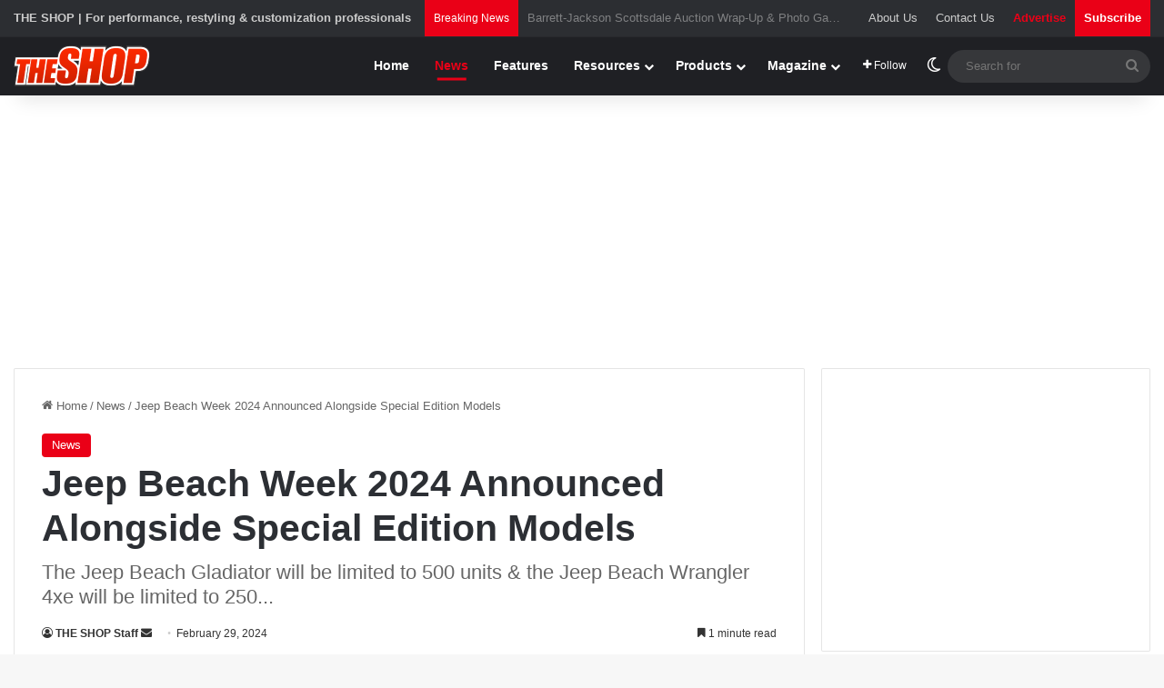

--- FILE ---
content_type: text/html; charset=utf-8
request_url: https://www.google.com/recaptcha/api2/aframe
body_size: 266
content:
<!DOCTYPE HTML><html><head><meta http-equiv="content-type" content="text/html; charset=UTF-8"></head><body><script nonce="8PZKCUb9gx-ud00s6Yosqw">/** Anti-fraud and anti-abuse applications only. See google.com/recaptcha */ try{var clients={'sodar':'https://pagead2.googlesyndication.com/pagead/sodar?'};window.addEventListener("message",function(a){try{if(a.source===window.parent){var b=JSON.parse(a.data);var c=clients[b['id']];if(c){var d=document.createElement('img');d.src=c+b['params']+'&rc='+(localStorage.getItem("rc::a")?sessionStorage.getItem("rc::b"):"");window.document.body.appendChild(d);sessionStorage.setItem("rc::e",parseInt(sessionStorage.getItem("rc::e")||0)+1);localStorage.setItem("rc::h",'1769898529713');}}}catch(b){}});window.parent.postMessage("_grecaptcha_ready", "*");}catch(b){}</script></body></html>

--- FILE ---
content_type: text/javascript
request_url: https://theshopmag.com/wp-content/themes/jannah-child/js/gpt-config.js?v=3
body_size: 353
content:
// Load GPT Library
var googletag = googletag || { cmd: [] };

(function() {
  var gads = document.createElement('script');
  gads.async = true;
  gads.src = 'https://securepubads.g.doubleclick.net/tag/js/gpt.js';
  var head = document.head || document.getElementsByTagName('head')[0];
  head.appendChild(gads);
})();

googletag.cmd.push(function() {
  // 140x60 SponsorBlock Slots
  for (let i = 1; i <= 8; i++) {
    googletag.defineSlot('/1031775/TS-SponsorBlock-140x60', [140, 60], 'sponsor-ad-' + i).addService(googletag.pubads());
  }

  // Conditionally define the 970x250 SponsorBillboard
  if (window.innerWidth >= 970) {
    googletag.defineSlot('/1031775/TS-SponsorBillboard-970x250', [970, 250], 'sponsor-billboard').addService(googletag.pubads());
  } else {
    googletag.defineSlot('/1031775/TS-SponsorBillboardMobile-300x50', [300, 50], 'sponsor-billboard-mobile').addService(googletag.pubads());
  }

  // 300x250 SponsorRect Slots (using a single ad unit for all slots)
  googletag.defineSlot('/1031775/TS-SponsorRect-300x250', [300, 250], 'sponsor-sidebar1').addService(googletag.pubads());
  googletag.defineSlot('/1031775/TS-SponsorRect-300x250', [300, 250], 'sponsor-sidebar2').addService(googletag.pubads());
  googletag.defineSlot('/1031775/TS-SponsorRect-300x250', [300, 250], 'sponsor-content1').addService(googletag.pubads());
  googletag.defineSlot('/1031775/TS-SponsorRect-300x250', [300, 250], 'sponsor-content2').addService(googletag.pubads());
  googletag.defineSlot('/1031775/TS-SponsorRect-300x250', [300, 250], 'sponsor-content3').addService(googletag.pubads());
  googletag.defineSlot('/1031775/TS-SponsorRect-300x250', [300, 250], 'sponsor-content4').addService(googletag.pubads());

  // 300x250 House Ad
  googletag.defineSlot('/1031775/TS-House-300x250', [300, 250], 'house-sidebar3').addService(googletag.pubads());



  // Enable Lazy Loading (Optional, but useful)
  googletag.pubads().enableLazyLoad({
    fetchMarginPercent: 50,
    renderMarginPercent: 25,
    mobileScaling: 2.0
  });

  // Enable Single Request Architecture
  googletag.pubads().enableSingleRequest();
  googletag.enableServices();
	
<!-- /1031775/Interstitial-Ad -->

    googletag.cmd.push(function() { googletag.display('div-gpt-ad-1739995753250-0'); });


});
